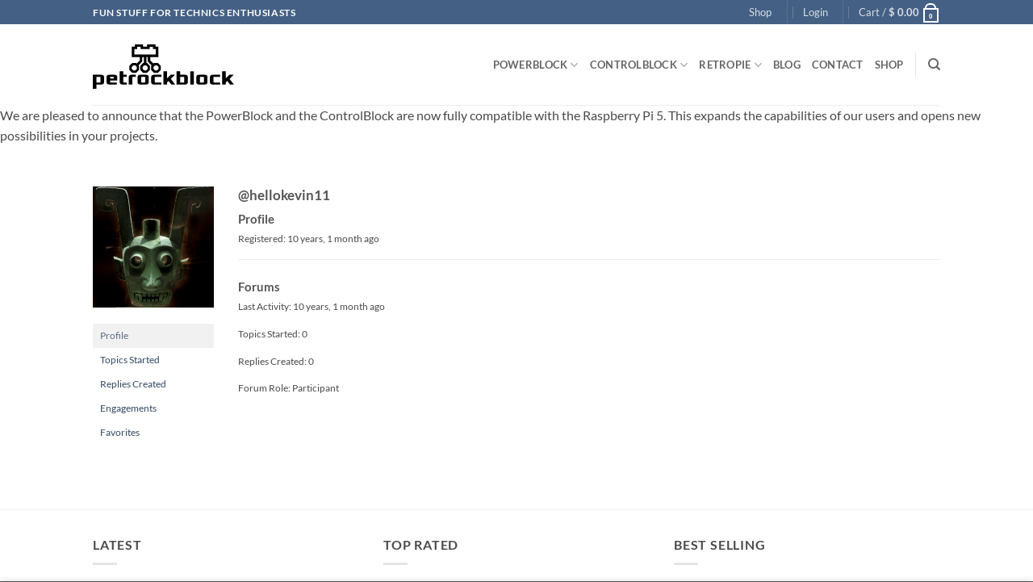

--- FILE ---
content_type: image/svg+xml
request_url: https://www.petrockblock.com/wp-content/uploads/2019/09/petrockblock_logo.svg
body_size: 7133
content:
<?xml version="1.0" encoding="UTF-8" standalone="no"?>
<!DOCTYPE svg PUBLIC "-//W3C//DTD SVG 1.1//EN" "http://www.w3.org/Graphics/SVG/1.1/DTD/svg11.dtd">
<svg width="175px" height="60px" viewBox="0 0 408 140" version="1.1" xmlns="http://www.w3.org/2000/svg" xmlns:xlink="http://www.w3.org/1999/xlink" xml:space="preserve" xmlns:serif="http://www.serif.com/" style="fill-rule:evenodd;clip-rule:evenodd;stroke-linejoin:round;stroke-miterlimit:2;">
    <g transform="matrix(1,0,0,1,-17.5106,0.426142)">
        <g id="Logo" transform="matrix(0.351133,0,0,0.351133,15.6408,4.06576)">
            <path d="M362.325,174L385.655,197.416L385.655,230.531L362.325,253.946L329.331,253.946L306,230.531L306,197.416L329.33,174L362.325,174ZM354.389,193.23L337.267,193.23L325.16,205.381L325.16,222.565L337.267,234.716L354.389,234.716L366.495,222.565L366.495,205.381L354.389,193.23Z" style="fill-rule:nonzero;"/>
            <path d="M451.997,174L475.328,197.416L475.328,230.531L451.997,253.946L419.003,253.946L395.672,230.531L395.672,197.416L419.003,174L451.997,174ZM444.061,193.23L426.939,193.23L414.832,205.381L414.832,222.565L426.939,234.716L444.061,234.716L456.168,222.565L456.168,205.381L444.061,193.23Z" style="fill-rule:nonzero;"/>
            <path d="M541.669,174L565,197.416L565,230.531L541.67,253.946L508.675,253.946L485.345,230.531L485.345,197.416L508.675,174L541.669,174ZM533.733,193.23L516.612,193.23L504.505,205.381L504.505,222.565L516.612,234.716L533.733,234.716L545.84,222.565L545.84,205.381L533.733,193.23Z" style="fill-rule:nonzero;"/>
            <path d="M436,114.5L436,174.5" style="fill:none;fill-rule:nonzero;"/>
            <rect x="425.5" y="114.5" width="21" height="60"/>
            <path d="M366.282,192.5L402.151,156.5L402.151,114.5" style="fill-opacity:0;fill-rule:nonzero;"/>
            <path d="M412.651,160.838L373.72,199.911L358.844,185.089L391.651,152.162L391.651,114.5L412.651,114.5L412.651,160.838Z"/>
            <path d="M503.779,192.5L467.91,156.5L467.91,114.5" style="fill-opacity:0;fill-rule:nonzero;"/>
            <path d="M478.41,152.162L511.217,185.089L496.341,199.911L457.41,160.838L457.41,114.5L478.41,114.5L478.41,152.162Z"/>
            <path d="M336.391,48.5L360.5,48.5L360.5,30.5L408.5,30.5L408.5,48.5L462.5,48.5L462.5,30.5L510.5,30.5L510.5,48.5L533.67,48.5L533.67,114.5L336.391,114.5L336.391,48.5Z" style="fill-opacity:0;fill-rule:nonzero;"/>
            <path d="M544.17,38L544.17,125L325.891,125L325.891,38L350,38L350,20L419,20L419,38L452,38L452,20L521,20L521,38L544.17,38ZM371,41L371,59L346.891,59L346.891,104L523.17,104L523.17,59L500,59L500,41L473,41L473,59L398,59L398,41L371,41Z"/>
        </g>
        <g transform="matrix(0.351133,0,0,0.351133,14.0344,127.314)">
            <g id="Schrift">
                <g transform="matrix(165,0,0,165,0,0)">
                    <path d="M0.06,0.21L0.06,-0.49L0.47,-0.49C0.57,-0.49 0.62,-0.45 0.62,-0.37L0.62,-0.12C0.62,-0.04 0.57,0 0.47,0L0.24,0L0.24,0.21L0.06,0.21ZM0.24,-0.105L0.415,-0.105C0.432,-0.105 0.44,-0.112 0.44,-0.125L0.44,-0.365C0.44,-0.378 0.432,-0.385 0.415,-0.385L0.24,-0.385L0.24,-0.105Z" style="fill-rule:nonzero;"/>
                </g>
                <g transform="matrix(165,0,0,165,112.2,0)">
                    <path d="M0.06,-0.12L0.06,-0.37C0.06,-0.45 0.11,-0.49 0.21,-0.49L0.45,-0.49C0.55,-0.49 0.6,-0.45 0.6,-0.37L0.6,-0.2L0.24,-0.2L0.24,-0.125C0.24,-0.112 0.248,-0.105 0.265,-0.105L0.58,-0.105L0.58,0L0.21,0C0.11,0 0.06,-0.04 0.06,-0.12ZM0.24,-0.305L0.42,-0.305L0.42,-0.365C0.42,-0.378 0.412,-0.385 0.395,-0.385L0.265,-0.385C0.248,-0.385 0.24,-0.378 0.24,-0.365L0.24,-0.305Z" style="fill-rule:nonzero;"/>
                </g>
                <g transform="matrix(165,0,0,165,221.1,0)">
                    <path d="M0.06,-0.12L0.06,-0.66L0.24,-0.66L0.24,-0.49L0.41,-0.49L0.41,-0.385L0.24,-0.385L0.24,-0.125C0.24,-0.112 0.248,-0.105 0.265,-0.105L0.41,-0.105L0.41,0L0.21,0C0.11,0 0.06,-0.04 0.06,-0.12Z" style="fill-rule:nonzero;"/>
                </g>
                <g transform="matrix(165,0,0,165,295.35,0)">
                    <path d="M0.06,0L0.06,-0.37C0.06,-0.45 0.11,-0.49 0.21,-0.49L0.41,-0.49L0.41,-0.385L0.265,-0.385C0.248,-0.385 0.24,-0.378 0.24,-0.365L0.24,0L0.06,0Z" style="fill-rule:nonzero;"/>
                </g>
                <g transform="matrix(165,0,0,165,367.95,0)">
                    <path d="M0.06,-0.12L0.06,-0.37C0.06,-0.45 0.11,-0.49 0.21,-0.49L0.47,-0.49C0.57,-0.49 0.62,-0.45 0.62,-0.37L0.62,-0.12C0.62,-0.04 0.57,0 0.47,0L0.21,0C0.11,0 0.06,-0.04 0.06,-0.12ZM0.24,-0.125C0.24,-0.112 0.248,-0.105 0.265,-0.105L0.415,-0.105C0.432,-0.105 0.44,-0.112 0.44,-0.125L0.44,-0.365C0.44,-0.378 0.432,-0.385 0.415,-0.385L0.265,-0.385C0.248,-0.385 0.24,-0.378 0.24,-0.365L0.24,-0.125Z" style="fill-rule:nonzero;"/>
                </g>
                <g transform="matrix(165,0,0,165,480.15,0)">
                    <path d="M0.06,-0.12L0.06,-0.37C0.06,-0.45 0.11,-0.49 0.21,-0.49L0.57,-0.49L0.57,-0.385L0.265,-0.385C0.248,-0.385 0.24,-0.378 0.24,-0.365L0.24,-0.125C0.24,-0.112 0.248,-0.105 0.265,-0.105L0.57,-0.105L0.57,0L0.21,0C0.11,0 0.06,-0.04 0.06,-0.12Z" style="fill-rule:nonzero;"/>
                </g>
                <g transform="matrix(165,0,0,165,580.8,0)">
                    <path d="M0.06,0L0.06,-0.66L0.24,-0.66L0.24,-0.31L0.425,-0.49L0.64,-0.49L0.429,-0.285L0.65,0L0.455,0L0.318,-0.177L0.24,-0.101L0.24,0L0.06,0Z" style="fill-rule:nonzero;"/>
                </g>
                <g transform="matrix(165,0,0,165,689.7,0)">
                    <path d="M0.06,0L0.06,-0.66L0.24,-0.66L0.24,-0.49L0.47,-0.49C0.57,-0.49 0.62,-0.45 0.62,-0.37L0.62,-0.12C0.62,-0.04 0.57,0 0.47,0L0.06,0ZM0.24,-0.105L0.415,-0.105C0.432,-0.105 0.44,-0.112 0.44,-0.125L0.44,-0.365C0.44,-0.378 0.432,-0.385 0.415,-0.385L0.24,-0.385L0.24,-0.105Z" style="fill-rule:nonzero;"/>
                </g>
                <g transform="matrix(165,0,0,165,801.9,0)">
                    <rect x="0.06" y="-0.66" width="0.18" height="0.66" style="fill-rule:nonzero;"/>
                </g>
                <g transform="matrix(165,0,0,165,851.4,0)">
                    <path d="M0.06,-0.12L0.06,-0.37C0.06,-0.45 0.11,-0.49 0.21,-0.49L0.47,-0.49C0.57,-0.49 0.62,-0.45 0.62,-0.37L0.62,-0.12C0.62,-0.04 0.57,0 0.47,0L0.21,0C0.11,0 0.06,-0.04 0.06,-0.12ZM0.24,-0.125C0.24,-0.112 0.248,-0.105 0.265,-0.105L0.415,-0.105C0.432,-0.105 0.44,-0.112 0.44,-0.125L0.44,-0.365C0.44,-0.378 0.432,-0.385 0.415,-0.385L0.265,-0.385C0.248,-0.385 0.24,-0.378 0.24,-0.365L0.24,-0.125Z" style="fill-rule:nonzero;"/>
                </g>
                <g transform="matrix(165,0,0,165,963.6,0)">
                    <path d="M0.06,-0.12L0.06,-0.37C0.06,-0.45 0.11,-0.49 0.21,-0.49L0.57,-0.49L0.57,-0.385L0.265,-0.385C0.248,-0.385 0.24,-0.378 0.24,-0.365L0.24,-0.125C0.24,-0.112 0.248,-0.105 0.265,-0.105L0.57,-0.105L0.57,0L0.21,0C0.11,0 0.06,-0.04 0.06,-0.12Z" style="fill-rule:nonzero;"/>
                </g>
                <g transform="matrix(165,0,0,165,1064.25,0)">
                    <path d="M0.06,0L0.06,-0.66L0.24,-0.66L0.24,-0.31L0.425,-0.49L0.64,-0.49L0.429,-0.285L0.65,0L0.455,0L0.318,-0.177L0.24,-0.101L0.24,0L0.06,0Z" style="fill-rule:nonzero;"/>
                </g>
            </g>
        </g>
    </g>
</svg>
